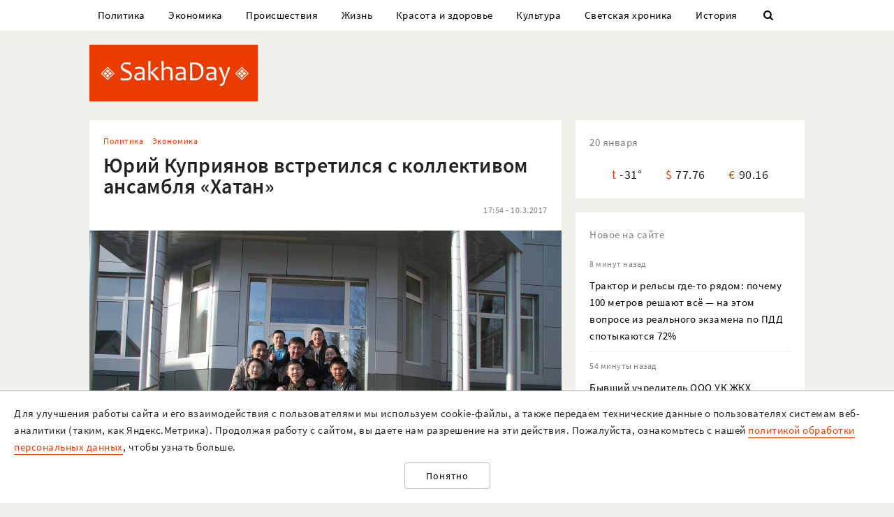

--- FILE ---
content_type: text/html; charset=UTF-8
request_url: https://sakhaday.ru/news/yurij-kupriyanov-vstretilsya-s-kollektivom-ansamblya-hatan
body_size: 16874
content:
<!DOCTYPE html>

<html lang="ru">

<head>
    <meta charset="utf-8">
    <title>    Юрий Куприянов встретился с коллективом ансамбля «Хатан»
</title>
    <meta name="description" content="    9 марта постоянный представитель Якутии при Президент РФ Юрий Куприянов встретился с коллективом ВИА «Хатан» из Верхневилюйского детдома
">
    <meta name="viewport" content="width=device-width, initial-scale=1">
    <meta name="csrf-token" content="rmcC1KulrrSDZKGRxTCUihPIGNquVMg5UWQNLhdG">
    <meta name="robots" content="max-image-preview:large">

        <link rel="canonical" href="https://sakhaday.ru/news/yurij-kupriyanov-vstretilsya-s-kollektivom-ansamblya-hatan"/>
    <link rel="amphtml" href="https://sakhaday.ru/amp/yurij-kupriyanov-vstretilsya-s-kollektivom-ansamblya-hatan">
        <script type="application/ld+json">
	{
		"@context": "http://schema.org",
		"@type": "NewsArticle",
		"mainEntityOfPage": {
		"@type": "WebPage",
		"@id": "https://sakhaday.ru/news/yurij-kupriyanov-vstretilsya-s-kollektivom-ansamblya-hatan"
	},
	"headline": "Юрий Куприянов встретился с коллективом ансамбля «Хатан»",
	"image": {
	"@type": "ImageObject",
	"url": "https://sakhaday.ru/wp-content/uploads/2017/03/07db96fbf286134b816249b80f8d200108be2109.jpg",
	"height": 3456,
	"width": 5184
},
"datePublished": "2017-03-10T17:54:08+09:00",
"dateModified": "2017-03-10T17:54:08+09:00",
"author": {
"@type": "Person",
"name": "Sakhaday.ru"
},
"publisher": {
"@type": "Organization",
"name": "SakhaDay",
"logo": {
"@type": "ImageObject",
"url": "https://sakhaday.ru/img/publisher-logo.png",
"width": 168,
"height": 60
}
},
"description": "9 марта постоянный представитель Якутии при Президент РФ Юрий Куприянов встретился с коллективом ВИА «Хатан» из Верхневилюйского детдома"
}
</script>        <meta property="og:url" content="https://sakhaday.ru/news/yurij-kupriyanov-vstretilsya-s-kollektivom-ansamblya-hatan">
<meta property="og:type" content="article">
<meta property="og:title" content="Юрий Куприянов встретился с коллективом ансамбля «Хатан»">
<meta property="og:image" content="https://sakhaday.ru/wp-content/uploads/2017/03/07db96fbf286134b816249b80f8d200108be2109.jpg">
<meta property="og:image:width" content="5184">
<meta property="og:image:height" content="3456">
<meta property="og:description" content="9 марта постоянный представитель Якутии при Президент РФ Юрий Куприянов встретился с коллективом ВИА «Хатан» из Верхневилюйского детдома">
<meta property="og:site_name" content="Sakhaday.ru">
<meta property="og:locale" content="ru_RU">
<meta property="article:author" content="Sakhaday.ru">
    <link rel="stylesheet" href="/css/compiled/all.css,qid=60b441861f10c0375b4194b88d7b9f15.pagespeed.ce.jQzxp2FEqk.css">

                        <!-- Yandex.RTB -->
            <script>window.yaContextCb=window.yaContextCb||[]</script>
            <script src="https://yandex.ru/ads/system/context.js" async></script>
                            <!-- Gnezdo -->
            <script src='https://news.2xclick.ru/loader.min.js' crossorigin='use-credentials' async></script>
                            <link rel="alternate" type="application/rss+xml" title="SakhaDay | Новости Якутии" href="https://sakhaday.ru/feed"/>
    <link rel="icon" href="/xfavicon-16.png.pagespeed.ic._ut6he4Tcw.webp" sizes="16x16" type="image/png">
    <link rel="icon" href="/xfavicon-32.png.pagespeed.ic.o-PI38gUI9.webp" sizes="32x32" type="image/png">
    <link rel="icon" href="/xfavicon-48.png.pagespeed.ic.vBEnY4sJyf.webp" sizes="48x48" type="image/png">
    <link rel="icon" href="/xfavicon-62.png.pagespeed.ic.LPK9CHOiwI.webp" sizes="62x62" type="image/png">
    <link rel="icon" href="/xfavicon-192.png.pagespeed.ic.IIqqITnDlW.webp" sizes="192x192" type="image/png">
</head>

<body>
                                        <!-- Yandex.RTB R-A-209527-12 -->
                <script>window.yaContextCb.push(()=>{Ya.Context.AdvManager.render({"blockId":"R-A-209527-12","type":"fullscreen","platform":"touch"})})</script>
                    
                <header>
      <nav class="nav">
          <div class="container">
              <ul class="menu_items v_from_desktop">
                                        <li class="item"><a class="link" href='https://sakhaday.ru/categories/politics'>Политика</a></li>
                                        <li class="item"><a class="link" href='https://sakhaday.ru/categories/economy'>Экономика</a></li>
                                        <li class="item"><a class="link" href='https://sakhaday.ru/categories/proisshestviya'>Происшествия</a></li>
                                        <li class="item"><a class="link" href='https://sakhaday.ru/categories/zhizn'>Жизнь</a></li>
                                        <li class="item"><a class="link" href='https://sakhaday.ru/categories/krasota-i-zdorove'>Красота и здоровье</a></li>
                                        <li class="item"><a class="link" href='https://sakhaday.ru/categories/kultura'>Культура</a></li>
                                        <li class="item"><a class="link" href='https://sakhaday.ru/categories/svetskaya-hronika'>Светская хроника</a></li>
                                        <li class="item"><a class="link" href='https://sakhaday.ru/categories/history'>История</a></li>
                                    <li class="item"><a class="link" id="sb_link" href='#'><i class="icon-search"></i></a></li>
              </ul>
                                                            <div class="search_bar hidden visuallyhidden">
                  <div class="row">
                      <form method="GET" action="https://sakhaday.ru/search" accept-charset="UTF-8">
                          <div class="eight columns">
                              <input class="search_input u-full-width" id="q" placeholder="Что ищем?" name="q" type="text" value="">
                          </div>
                          <div class="four columns">
                              <input class="my_button u-full-width" type="submit" value="Найти">
                          </div>
                      </form>
                  </div>
              </div>
              <div class="v_before_desktop overlay_menu_button">
                  <a href='#' class="openNav"><i class="icon-menu"></i></a>
              </div>
          </div>
      </nav>
      <div class="container">
          <div class="logo_wrapper">
              <div class="row">
                  <div class="three columns">
                      <div class="logo">
                          <a href='https://sakhaday.ru'><img alt='Sakhaday.ru' class="logo_image" src="/img/xlogo.png.pagespeed.ic.5LqRYEX5AO.webp"></a>
                      </div>
                  </div>
                  <div class="nine columns">

                                                                              <div class="header_banner">
                                  <!-- Yandex.RTB R-A-209527-5 -->
                                  <div id="yandex_rtb_R-A-209527-5"></div>
                                  <script>window.yaContextCb.push(()=>{Ya.Context.AdvManager.render({renderTo:'yandex_rtb_R-A-209527-5',blockId:'R-A-209527-5'})})</script>
                              </div>
                                                                  </div>
              </div>
          </div>
      </div>
  </header>




  <div class="overlay_menu">
      <a href="javascript:void(0)" class="close_button closeNav">&times;</a>
      <div class="content">
          <ul class="menu_items">
              <li class="item"><a class="link" href='https://sakhaday.ru'>Главная</a></li>
                                <li class="item"><a class="link" href='https://sakhaday.ru/categories/politics'>Политика</a></li>
                                <li class="item"><a class="link" href='https://sakhaday.ru/categories/economy'>Экономика</a></li>
                                <li class="item"><a class="link" href='https://sakhaday.ru/categories/proisshestviya'>Происшествия</a></li>
                                <li class="item"><a class="link" href='https://sakhaday.ru/categories/zhizn'>Жизнь</a></li>
                                <li class="item"><a class="link" href='https://sakhaday.ru/categories/krasota-i-zdorove'>Красота и здоровье</a></li>
                                <li class="item"><a class="link" href='https://sakhaday.ru/categories/kultura'>Культура</a></li>
                                <li class="item"><a class="link" href='https://sakhaday.ru/categories/svetskaya-hronika'>Светская хроника</a></li>
                                <li class="item"><a class="link" href='https://sakhaday.ru/categories/history'>История</a></li>
                        </ul>
      </div>
  </div>
        <main>
	<div class="container">
		<div class="row">
			<div class="eight columns">
				    <article class="content card">
        <div class="meta">
            <div class="category">
                <ul>
                                            <li><a class="link" href='https://sakhaday.ru/categories/politics'>Политика</a></li>
                                            <li><a class="link" href='https://sakhaday.ru/categories/economy'>Экономика</a></li>
                                    </ul>
            </div>
        </div>

        <h1>Юрий Куприянов встретился с коллективом ансамбля «Хатан»</h1>

        <div class="meta">
            <div id="postViews" class="after_title">
                <span class="date">17:54 - 10.3.2017</span>
                <get-post-views id="12670"></get-post-views>
                <increment-post-views id="12670"></increment-post-views>
            </div>
        </div>
                    <div class="image_container">
                <img data-toggle-class="fade" alt="Юрий Куприянов встретился с коллективом ансамбля «Хатан»" src="/wp-content/uploads/2017/03/07db96fbf286134b816249b80f8d200108be2109.jpg">
            </div>
        
        <div class="text">
            9 марта постоянный представитель Якутии при Президент РФ Юрий Куприянов встретился с коллективом ВИА «Хатан» из Верхневилюйского детдома. Напомним, что ансамбль участвуют в программе «Ты супер!» на НТВ.

«Такие конкурсы способствуют узнаваемости любого региона на всероссийском уровне. Я очень рад, что группа «Хатан» добивается успеха, продвигается дальше. Это свидетельствует о высоком уровне музыкального образования в республике, говорит, о том, что Якутия богата талантами, их пример мотивирует якутян верить в собственные силы и совершенствоваться», - подчеркнул Постпред Якутии.

В беседе с участниками выяснилось, что бытовых неудобств юные музыканты не испытывают. Все расходы на проживание и питание несет НТВ.  Помимо мастер-классов, организаторы предусмотрели занятия по  школьной программе. В свободное время ребята занимаются спортом, посещают музеи и выставки, культурные мероприятия. Единственное, что им необходимо, это моральная поддержка земляков. Юрий Куприянов гарантировал поддержку со стороны Постпредства и якутского землячества в Москве в ходе очередного этапа конкурса.

«Я убедился, что ребята проживают в хороших условиях, есть все необходимое для подготовки к следующему этапу конкурса. Они общаются с другими конкурсантами, имеют возможность повышать свое мастерство», - добавил Юрий Куприянов.
        </div>
                                                                    <ul class="tags_items">
 	 	 	 </ul>
         <div class="share">
     <a href='https://sakhaday.ru/news/yurij-kupriyanov-vstretilsya-s-kollektivom-ansamblya-hatan?from=native_share' class="share_link"><i class="icon-share"></i></a>
              <script src="https://yastatic.net/es5-shims/0.0.2/es5-shims.min.js"></script>
         <script src="https://yastatic.net/share2/share.js"></script>
         <div style="display: none" class="ya-share2" data-url="https://sakhaday.ru/news/yurij-kupriyanov-vstretilsya-s-kollektivom-ansamblya-hatan?from=web_share" data-size="m" data-services="vkontakte,odnoklassniki,twitter,telegram"></div>
      </div>
    </article>
            <style>
    #vk-container {
        display: flex;
        background-color: #45668e;
        color: white;
        margin-bottom: 2rem;
        font-size: 1.2em;
        align-items: center;
        border-radius: 0.5rem;
    }

    #vk-text {
        flex-grow: 1;
    }

    #vk-text span {
        padding-bottom: 1px;
        border-bottom: 1px solid white;
    }

    #vk-button {
        padding: 0.75rem;
        background-color: white;
        color: #45668e;
        border-radius: 0.5rem;
        text-decoration: none;

        #wa-button:hover {
            color: white !important;
        }
</style>
<div id="vk-container" class="card">
    <div id="vk-text"><span>Новости Якутии в VK</span></div>
    <a target="__blank" href='https://vk.com/sakhaday' id="vk-button">Читать</a>
</div>
        <style>
    #tg-container {
        display: flex;
        background-color: #24A1DE;
        color: white;
        margin-bottom: 2rem;
        font-size: 1.2em;
        align-items: center;
        border-radius: 0.5rem;
    }
    #tg-text {
        flex-grow: 1;
    }
    #tg-text span {
        padding-bottom: 1px;
       border-bottom: 1px solid white;
    }
    #tg-button {
        padding: 0.75rem;
        background-color: white;
        color: #24A1DE;
        border-radius: 0.5rem;
        text-decoration: none;
    #tg-button:hover {
        color: white !important;
    }
</style>
<div id="tg-container" class="card">
    <div id="tg-text"><span>Прокомментировать в Telegram</span></div>
    <a target="__blank" href='https://t.me/SakhaDayRu' id="tg-button">Перейти</a>
</div>                    <div class='banner yandex'>
 	<!-- Yandex.RTB R-A-209527-1 -->
 	<div id="yandex_rtb_R-A-209527-1"></div>
 	<script type="text/javascript">(function(w,d,n,s,t){w[n]=w[n]||[];w[n].push(function(){Ya.Context.AdvManager.render({blockId:"R-A-209527-1",renderTo:"yandex_rtb_R-A-209527-1",horizontalAlign:false,async:true});});t=d.getElementsByTagName("script")[0];s=d.createElement("script");s.type="text/javascript";s.src="//an.yandex.ru/system/context.js";s.async=true;t.parentNode.insertBefore(s,t);})(this,this.document,"yandexContextAsyncCallbacks");</script>
 </div>            
    
    <style>#interesno .link{display:block;text-decoration:none;color:#000;-webkit-transition:all .3s ease;transition:all .3s ease}#interesno .link:hover{color:#eb3c00}</style>
<div id="interesno" class="informer card">
    <span class="widget_title">Интересно</span>
        <div class="row">
             
            	<div style="margin-bottom: 2rem" class="four columns">
      <a class="link" href='https://sakhaday.ru/news/traktor-i-relsy-gde-to-ryadom-pochemu-100-metrov-reshayut-vse-na-etom-voprose-iz-realnogo-ekzamena-po-pdd-spotykayutsya-72?from=interesno'>
                        <div>
                            	<img style="margin-bottom: 1rem" class="lozad u-max-full-width" data-toggle-class="fade" alt="Трактор и рельсы где-то рядом: почему 100 метров решают всё — на этом вопросе из реального экзамена по ПДД спотыкаются 72%" data-src="/thumbnails/600/372/wp-content/uploads/2026/01/xwbI0G2NpsQ.jpg.pagespeed.ic.gqtZ38hii1.webp">
                        </div>
                       
			<span>Трактор и рельсы где-то рядом: почему 100 метров решают всё — на этом вопросе из реального экзамена по ПДД спотыкаются 72%</span>
               </a>
			</div>
             
            	<div style="margin-bottom: 2rem" class="four columns">
      <a class="link" href='https://sakhaday.ru/news/goroskop-na-sredu-21-yanvarya-2026-goda-bliznecam-pomoshch-ot-blizkih-vodoleyam-tvorcheskiy-zaryad-devam-pobeda?from=interesno'>
                        <div>
                            	<img style="margin-bottom: 1rem" class="lozad u-max-full-width" data-toggle-class="fade" alt="Гороскоп на среду, 21 января 2026 года: Близнецам — помощь от близких, Водолеям — творческий заряд, Девам — победа" data-src="/thumbnails/600/372/wp-content/uploads/2026/01/xSv04wFEofJ.jpg.pagespeed.ic.RI1Ghcu0V_.webp">
                        </div>
                       
			<span>Гороскоп на среду, 21 января 2026 года: Близнецам — помощь от близких, Водолеям — творческий заряд, Девам — победа</span>
               </a>
			</div>
             
            	<div style="margin-bottom: 2rem" class="four columns">
      <a class="link" href='https://sakhaday.ru/news/luchshiy-recept-kartoflyanikov-samoe-prostoe-i-sytnoe-blyudo-iz-kartofelya-gotovim-vkusnyatinu-na-uzhin?from=interesno'>
                        <div>
                            	<img style="margin-bottom: 1rem" class="lozad u-max-full-width" data-toggle-class="fade" alt="Лучший рецепт картофляников — самое простое и сытное блюдо из картофеля: готовим вкуснятину на ужин" data-src="/thumbnails/600/372/wp-content/uploads/2026/01/xeZlpAXmAsx.jpg.pagespeed.ic.NkP3vC3OMM.webp">
                        </div>
                       
			<span>Лучший рецепт картофляников — самое простое и сытное блюдо из картофеля: готовим вкуснятину на ужин</span>
               </a>
			</div>
            </div>
        
        <div class="row">
             
            	<div style="margin-bottom: 2rem" class="four columns">
      <a class="link" href='https://sakhaday.ru/news/novye-pravila-pereletov-s-1-marta-vse-izmenitsya-chto-obyazatelno-znat-passazhiram?from=interesno'>
                        <div>
                            	<img style="margin-bottom: 1rem" class="lozad u-max-full-width" data-toggle-class="fade" alt="Новые правила перелётов — с 1 марта всё изменится: что обязательно знать пассажирам" data-src="/thumbnails/600/372/wp-content/uploads/2026/01/x5lYc2qvOn4.jpg.pagespeed.ic.f1qRKtifbR.webp">
                        </div>
                       
			<span>Новые правила перелётов — с 1 марта всё изменится: что обязательно знать пассажирам</span>
               </a>
			</div>
             
            	<div style="margin-bottom: 2rem" class="four columns">
      <a class="link" href='https://sakhaday.ru/news/kay-metov-vmesto-alimentov-reshaet-golovolomki-naydite-otvet-sdvinuv-vsego-1-spichku-na-reshenie-daetsya-tolko-14-sekund?from=interesno'>
                        <div>
                            	<img style="margin-bottom: 1rem" class="lozad u-max-full-width" data-toggle-class="fade" alt="Кай Метов вместо алиментов решает головоломки — найдите ответ, сдвинув всего 1 спичку: на решение даётся только 14 секунд" data-src="/thumbnails/600/372/wp-content/uploads/2026/01/xlLDk3pgwS9.jpg.pagespeed.ic.SURGpz3vKk.webp">
                        </div>
                       
			<span>Кай Метов вместо алиментов решает головоломки — найдите ответ, сдвинув всего 1 спичку: на решение даётся только 14 секунд</span>
               </a>
			</div>
             
            	<div style="margin-bottom: 2rem" class="four columns">
      <a class="link" href='https://sakhaday.ru/news/novye-tarify-utilsbora-kakie-avto-vse-eshche-vygodno-vvozit-razbiraemsya-vo-lgotah?from=interesno'>
                        <div>
                            	<img style="margin-bottom: 1rem" class="lozad u-max-full-width" data-toggle-class="fade" alt="Новые тарифы Утильсбора — какие авто всё ещё выгодно ввозить: разбираемся во льготах" data-src="/thumbnails/600/372/wp-content/uploads/2026/01/xKkQsUx2Vzy.jpg.pagespeed.ic.1Vj0QyYHvD.webp">
                        </div>
                       
			<span>Новые тарифы Утильсбора — какие авто всё ещё выгодно ввозить: разбираемся во льготах</span>
               </a>
			</div>
            </div>
        
    		
    </div>
            <div style="background-color: white" class='card'>
<!-- Yandex.RTB C-A-209527-9 -->
<div id="yandex_rtb_C-A-209527-9"></div>
<script>window.yaContextCb.push(()=>{Ya.Context.AdvManager.renderWidget({renderTo:'yandex_rtb_C-A-209527-9',blockId:'C-A-209527-9'})})</script>
</div>    			</div>
			<aside class="four columns">
				<div class="informer card">
 <span class="widget_title">20 января</span>
 <ul>
  <li><span class="key">t</span><span class="value">-31&deg;</span></li>
  <li><span class="key">&#36;</span><span class="value">77.76</span></li>
  <li><span class="key">&euro;</span><span class="value">90.16</span></li>
</ul>
</div> 
    <div class="last_news card">
 	<span class="widget_title">Новое на сайте</span>
 	<ul class="news_items">
 		 		<li class="item">
 			<div class="meta v_from_desktop">8 минут назад</div>
 			<a class="link" href='https://sakhaday.ru/news/traktor-i-relsy-gde-to-ryadom-pochemu-100-metrov-reshayut-vse-na-etom-voprose-iz-realnogo-ekzamena-po-pdd-spotykayutsya-72'>Трактор и рельсы где-то рядом: почему 100 метров решают всё — на этом вопросе из реального экзамена по ПДД спотыкаются 72%</a>
 		</li>
 		 		<li class="item">
 			<div class="meta v_from_desktop">54 минуты назад</div>
 			<a class="link" href='https://sakhaday.ru/news/byvshiy-uchreditel-ooo-uk-zhkh-byudzhetnik-potratila-dengi-na-pokupku-nezhilogo-pomeshcheniya-soderzhanie-svoey-parikmaherskoy-i-produkciyu-gerbalayf'>Бывший учредитель ООО УК ЖКХ «Бюджетник» потратила деньги на покупку нежилого помещения, содержание своей парикмахерской и продукцию «Гербалайф»</a>
 		</li>
 		 		<li class="item">
 			<div class="meta v_from_desktop">1 час назад</div>
 			<a class="link" href='https://sakhaday.ru/news/reper-jeada-zadolzhal-deneg-svoim-fanatam'>Рэпер Jeada задолжал денег своим фанатам</a>
 		</li>
 		 		<li class="item">
 			<div class="meta v_from_desktop">2 часа назад</div>
 			<a class="link" href='https://sakhaday.ru/news/psevdozamena-elektroschetchika-stoila-pensioneru-iz-aldanskogo-rayona-2-7-mln-rubley'>Псевдозамена электросчётчика стоила пенсионеру из Алданского района 2,7 млн рублей</a>
 		</li>
 		 		<li class="item">
 			<div class="meta v_from_desktop">2 часа назад</div>
 			<a class="link" href='https://sakhaday.ru/news/prigovor-vynesennyy-v-otnoshenii-uchreditelya-i-buhgaltera-ooo-uk-zhkh-byudzhetnik-vstupil-v-zakonnuyu-silu'>Приговор, вынесенный в отношении учредителя и бухгалтера ООО УК ЖКХ «Бюджетник», вступил в законную силу</a>
 		</li>
 		 		<li class="item">
 			<div class="meta v_from_desktop">3 часа назад</div>
 			<a class="link" href='https://sakhaday.ru/news/v-shkolah-yakutska-prohodyat-posvyashcheniya-v-orlyata-rossii'>В школах Якутска проходят посвящения в «Орлята России»</a>
 		</li>
 		 		<li class="item">
 			<div class="meta v_from_desktop">3 часа назад</div>
 			<a class="link" href='https://sakhaday.ru/news/goroskop-na-sredu-21-yanvarya-2026-goda-bliznecam-pomoshch-ot-blizkih-vodoleyam-tvorcheskiy-zaryad-devam-pobeda'>Гороскоп на среду, 21 января 2026 года: Близнецам — помощь от близких, Водолеям — творческий заряд, Девам — победа</a>
 		</li>
 		 		<li class="item">
 			<div class="meta v_from_desktop">3 часа назад</div>
 			<a class="link" href='https://sakhaday.ru/news/ivan-bopposov-pristupil-k-sozdaniyu-simvola-2026-goda-iz-balbaha'>Иван Боппосов приступил к созданию символа 2026 года из балбаха</a>
 		</li>
 		 		<li class="item">
 			<div class="meta v_from_desktop">4 часа назад</div>
 			<a class="link" href='https://sakhaday.ru/news/luchshiy-recept-kartoflyanikov-samoe-prostoe-i-sytnoe-blyudo-iz-kartofelya-gotovim-vkusnyatinu-na-uzhin'>Лучший рецепт картофляников — самое простое и сытное блюдо из картофеля: готовим вкуснятину на ужин</a>
 		</li>
 		 		<li class="item">
 			<div class="meta v_from_desktop">5 часов назад</div>
 			<a class="link" href='https://sakhaday.ru/news/novye-pravila-pereletov-s-1-marta-vse-izmenitsya-chto-obyazatelno-znat-passazhiram'>Новые правила перелётов — с 1 марта всё изменится: что обязательно знать пассажирам</a>
 		</li>
 		 		 
 	</ul>

 </div>
 

            <div class='banner yandex'>
            <!-- Yandex.RTB R-A-209527-2 -->
            <div id="yandex_rtb_R-A-209527-2"></div>
            <script>window.yaContextCb.push(()=>{Ya.Context.AdvManager.render({renderTo:'yandex_rtb_R-A-209527-2',blockId:'R-A-209527-2'})})</script>
        </div>
    
<div class="v_from_desktop">
    <div class="popular_news card">
	<span class="widget_title">Популярные</span>
	
 	<div class="news_items popular_day">
 		 		<div class="item">
	<div class="row">
		<a href="https://sakhaday.ru/news/kitayskie-turisty-doehali-do-mysa-paksa-chto-na-samom-dele-ostanovilo-kitayskih-turistov-poyasnenie" class="link">
			<div class="meta v_from_desktop">
				12:29 - 19.1.2026
			</div>
			<div class="five columns v_from_desktop">
				<img alt="Китайские туристы доехали до мыса Пакса? Что на самом деле остановило китайских туристов - пояснение" src="/thumbnails/145/90/wp-content/uploads/2026/01/xZPoAMM1sXS.jpg.pagespeed.ic.lIcOSBvYsc.webp">
			</div>
			<div class="seven columns">
				<span class="title">Китайские туристы доехали до мыса Пакса? Что на самом деле остановило китайских туристов - пояснение</span>
			</div>
		</a>
	</div> 
</div> 		 		<div class="item">
	<div class="row">
		<a href="https://sakhaday.ru/news/holostaya-sofya-lepchikova-rvanula-v-tailand-s-byvshim" class="link">
			<div class="meta v_from_desktop">
				13:42 - 19.1.2026
			</div>
			<div class="five columns v_from_desktop">
				<img alt="«Холостая» Софья Лепчикова рванула в Таиланд с бывшим?" src="/thumbnails/145/90/wp-content/uploads/2026/01/xPcmBrtUWea.jpg.pagespeed.ic.2tQbNi_PeZ.webp">
			</div>
			<div class="seven columns">
				<span class="title">«Холостая» Софья Лепчикова рванула в Таиланд с бывшим?</span>
			</div>
		</a>
	</div> 
</div> 		 		<div class="item">
	<div class="row">
		<a href="https://sakhaday.ru/news/petr-ammosov-sovetuet-ne-okunatsya-v-kreshchenskuyu-kupel-a-vdrug-tromb-otorvetsya" class="link">
			<div class="meta v_from_desktop">
				10:44 - 19.1.2026
			</div>
			<div class="five columns v_from_desktop">
				<img alt="Петр Аммосов не советует окунаться в Крещенскую купель: «А вдруг тромб оторвется?»" src="/thumbnails/145/90/wp-content/uploads/2026/01/xVLysEFKNkx.jpg.pagespeed.ic.5cv0uedjmh.webp">
			</div>
			<div class="seven columns">
				<span class="title">Петр Аммосов не советует окунаться в Крещенскую купель: «А вдруг тромб оторвется?»</span>
			</div>
		</a>
	</div> 
</div> 		 		<div class="item">
	<div class="row">
		<a href="https://sakhaday.ru/news/yakutyane-vspominayut-2016-god" class="link">
			<div class="meta v_from_desktop">
				21 час назад
			</div>
			<div class="five columns v_from_desktop">
				<img alt="Якутяне вспоминают 2016-й: &quot;Это был легендарный год!&quot;" src="/thumbnails/145/90/wp-content/uploads/2026/01/x4yYNmVxOta.jpg.pagespeed.ic.F3_fCEwnI_.webp">
			</div>
			<div class="seven columns">
				<span class="title">Якутяне вспоминают 2016-й: &quot;Это был легендарный год!&quot;</span>
			</div>
		</a>
	</div> 
</div> 		 		<div class="item">
	<div class="row">
		<a href="https://sakhaday.ru/news/rukovoditel-soyuza-stroiteley-yakutii-ayhal-gabyshev-ostalsya-v-statuse-svidetelya" class="link">
			<div class="meta v_from_desktop">
				10:11 - 19.1.2026
			</div>
			<div class="five columns v_from_desktop">
				<img alt="Руководитель «Союза строителей Якутии» Айхал Габышев остался в статусе свидетеля" src="[data-uri]">
			</div>
			<div class="seven columns">
				<span class="title">Руководитель «Союза строителей Якутии» Айхал Габышев остался в статусе свидетеля</span>
			</div>
		</a>
	</div> 
</div> 		 	</div>

 </div>
 </div>

            <div class='banner yandex'>
            <!-- Yandex.RTB R-A-209527-3 -->
            <div id="yandex_rtb_R-A-209527-3"></div>
            <script>window.yaContextCb.push(()=>{Ya.Context.AdvManager.render({renderTo:'yandex_rtb_R-A-209527-3',blockId:'R-A-209527-3'})})</script>
        </div>
    
<div id="videoPosts">
    <get-video-posts></get-video-posts>
</div>

            <div class='banner yandex'>
            <!-- Yandex.RTB R-A-209527-4 -->
            <div id="yandex_rtb_R-A-209527-4"></div>
            <script>window.yaContextCb.push(()=>{Ya.Context.AdvManager.render({renderTo:'yandex_rtb_R-A-209527-4',blockId:'R-A-209527-4'})})</script>
        </div>
    
<div class="social card">
  <span class="widget_title">Мы в соцсетях</span>
  <div class="row">
    <div class="six columns">
     <ul class="social_items">
      <li class="item">
        <a target="_blank" rel="noopener nofollow" class="link" href='http://vk.com/sakhaday'><img alt='vkontakte icon' class="icon" src="[data-uri]">Вконтакте</a>
      </li>
    </ul> 
  </div>
  <div class="six columns">
   <ul class="social_items">

     <li class="item">
      <a target="_blank" rel="noopener nofollow" class="link" href='https://www.youtube.com/channel/UCvQTWEJNnqs4EdoFiwcw6Ng?view_as=subscriber'><img alt='youtube icon' class="icon" src="[data-uri]">Youtube</a>
    </li>
  </ul>
</div>
</div>

</div>
            <div class='banner yandex'>
            <!-- Yandex.RTB R-A-209527-8 -->
            <div id="yandex_rtb_R-A-209527-8"></div>
            <script>window.yaContextCb.push(()=>{Ya.Context.AdvManager.render({renderTo:'yandex_rtb_R-A-209527-8',blockId:'R-A-209527-8'})})</script>
        </div>
    			</aside>
		</div>
	</div>
</main>    <footer>
  <div class="container">
    <div class="content">
      <div class="row">
        <div class="eight columns">
          <div class="site_info">
            <p>«Sakhaday» (18+)</p>
            <p>Учредитель и главный редактор: Иванова А.И.</p>
            <p>Телефон редакции: +7 924 662 28 76 (WA)</p>
            <p>E-mail редакции (новости, реклама, сотрудничество): sakhaday@bk.ru</p>
            <p>Для перепечатки текстов и фотографий в любых печатных изданиях необходимо письменное разрешение редакции Sakhaday. Запрос на перепечатку направлять на электронный адрес редакции Sakhaday. При любом использовании материалов, опубликованных на сайте,  активная гиперссылка на <a href="http://sakhaday.ru">sakhaday.ru</a> в сети Интернет обязательна. Опубликованные на данном сайте материалы, соответствующие действительности, не удаляются и не редактируются. Мнение автора статьи может не совпадать с мнением редакции. За содержание рекламы ответственен рекламодатель. Письма читателей не публикуются и не рецензируются. Редакция в переписку не вступает.</p>
            <p>В издании Sakhaday.ru возможны упоминания <a href="https://minjust.gov.ru/uploaded/files/reestr-inostrannyih-agentov-14062024.pdf">иноагентов</a> и <a href="https://minjust.gov.ru/ru/documents/7822">запрещенных организаций</a>. Организация Metа, ее продукты Instagram и Facebook запрещены в РФ за экстремизм.</p>
            <p><a href="https://sakhaday.ru/pages/politika-obrabotki-personalnyh-dannyh">Политика обработки персональных данных</a></p>
            <p>Разработка и сопровождение сайта: <a style="border-color: #7f9cf5; color: #1a202c" href='https://iolky.ru/'><span style="color: #7f9cf5 ">io</span>lky</a></p>
          </div>
        </div>
        <div class="four columns">
                    <div class="counters">
 	<div class="counter">
 		<!-- Yandex.Metrika informer -->
<a href="https://metrika.yandex.ru/stat/?id=39107480&amp;from=informer" target="_blank" rel="nofollow"><img src="https://informer.yandex.ru/informer/39107480/3_1_FFFFFFFF_EFEFEFFF_0_pageviews" style="width:88px; height:31px; border:0;" alt="Яндекс.Метрика" title="Яндекс.Метрика: данные за сегодня (просмотры, визиты и уникальные посетители)" class="ym-advanced-informer" data-cid="39107480" data-lang="ru"/></a>
<!-- /Yandex.Metrika informer -->

<!-- Yandex.Metrika counter -->
<script type="text/javascript">(function(m,e,t,r,i,k,a){m[i]=m[i]||function(){(m[i].a=m[i].a||[]).push(arguments)};m[i].l=1*new Date();for(var j=0;j<document.scripts.length;j++){if(document.scripts[j].src===r){return;}}k=e.createElement(t),a=e.getElementsByTagName(t)[0],k.async=1,k.src=r,a.parentNode.insertBefore(k,a)})(window,document,"script","https://mc.yandex.ru/metrika/tag.js","ym");ym(39107480,"init",{clickmap:true,trackLinks:true,accurateTrackBounce:true});</script>
<noscript><div><img src="https://mc.yandex.ru/watch/39107480" style="position:absolute; left:-9999px;" alt=""/></div></noscript>
<!-- /Yandex.Metrika counter -->

 	</div>
 	<div class="counter">
 		<!-- Rating Mail.ru counter -->
 		<script type="text/javascript">var _tmr=window._tmr||(window._tmr=[]);_tmr.push({id:"3064325",type:"pageView",start:(new Date()).getTime()});(function(d,w,id){if(d.getElementById(id))return;var ts=d.createElement("script");ts.type="text/javascript";ts.async=true;ts.id=id;ts.src="https://top-fwz1.mail.ru/js/code.js";var f=function(){var s=d.getElementsByTagName("script")[0];s.parentNode.insertBefore(ts,s);};if(w.opera=="[object Opera]"){d.addEventListener("DOMContentLoaded",f,false);}else{f();}})(document,window,"topmailru-code");</script><noscript><div>
 			<img src="https://top-fwz1.mail.ru/counter?id=3064325;js=na" style="border:0;position:absolute;left:-9999px;" alt="Top.Mail.Ru"/>
 		</div></noscript>
 		<!-- //Rating Mail.ru counter -->
 		<!-- Rating Mail.ru logo -->
 		<a href="https://top.mail.ru/jump?from=3064325">
 			<img src="https://top-fwz1.mail.ru/counter?id=3064325;t=479;l=1" style="border:0;" height="31" width="88" alt="Top.Mail.Ru"/></a>
 			<!-- //Rating Mail.ru logo -->
 		</div>
 		<div class="counter">
 			<!--LiveInternet counter--><script type="text/javascript">document.write("<a href='//www.liveinternet.ru/click' "+"target=_blank><img src='//counter.yadro.ru/hit?t14.7;r"+escape(document.referrer)+((typeof(screen)=="undefined")?"":";s"+screen.width+"*"+screen.height+"*"+(screen.colorDepth?screen.colorDepth:screen.pixelDepth))+";u"+escape(document.URL)+";"+Math.random()+"' alt='' title='LiveInternet: показано число просмотров за 24"+" часа, посетителей за 24 часа и за сегодня' "+"border='0' width='88' height='31'><\/a>")</script><!--/LiveInternet-->
 				</div>
 			</div>
                </div>
    </div>
  </div>
</div>
</footer>    <div id="personalDataPolicy">
        <personal-data-policy></personal-data-policy>
    </div>
    <script src="/js/compiled/all.js,qid=97639029ef63d0a66b84e5c9e332940e.pagespeed.ce.BruyD4XhQ5.js"></script>
</body>

</html>
